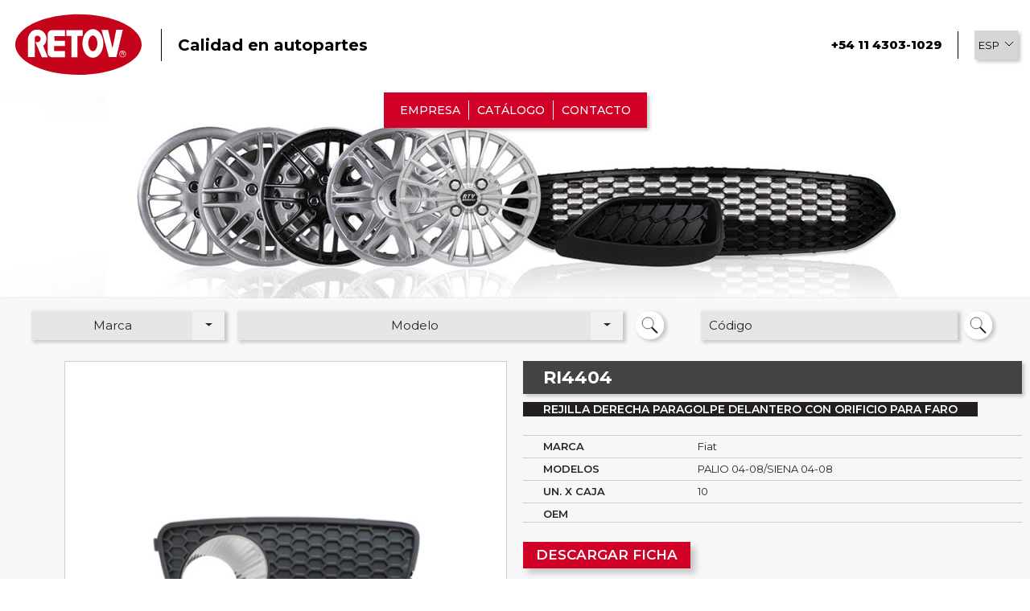

--- FILE ---
content_type: text/html; charset=UTF-8
request_url: https://www.retov.com.ar/product/code/RI4404/183
body_size: 6077
content:
<!DOCTYPE html>
<html lang="es">
	<head>
		<base href="https://www.retov.com.ar/"></base>
		<meta charset='utf-8' />
		<meta content='IE=edge,chrome=1' http-equiv='X-UA-Compatible' />
		<title>Retov</title>
		
		<meta content="" name="description" />
		<meta content="" name="author" />
		
        <meta property="og:title" content="" />
        <meta property="og:site_name" content=""/>
        <meta property="og:description" content="" />
        <meta property="og:image" content="" />
        
		<meta name="distribution" content="global" />
		<meta name="language" content="es" />

		<link rel="shortcut icon" href="images/favicon.ico" type="image/x-icon">
		<link rel="icon" href="images/favicon.ico" type="image/x-icon">

		<meta content='width=device-width, initial-scale=1.0, maximum-scale=1.0, user-scalable=0' name='viewport' />
		<link rel="stylesheet" href="bootstrap/css/bootstrap.min.css">
		<link rel="stylesheet" href="css/estilos.css?v=4.4" type="text/css" media="all" charset="utf-8" />
		<!-- Global site tag (gtag.js) - Google Analytics -->
<script async src="https://www.googletagmanager.com/gtag/js?id=G-3X08JQN470"></script>
<script>
  window.dataLayer = window.dataLayer || [];
  function gtag(){dataLayer.push(arguments);}
  gtag('js', new Date());

  gtag('config', 'G-3X08JQN470');
</script>	</head>
	<body>
				<div id="site">
			<header id="header">
				<div class="inner d-flex flex-wrap">
					<div class="col-6 col-md-7">
						<a href="home" class="d-flex flex-wrap align-items-center boxLogo">
							<div class="logo"><img src="images/retov-nav.svg" width="100%" /></div>
							<div class="typem bold calidad d-none d-lg-flex">Calidad en autopartes</div>
						</a>
					</div>
					<div class="col-6 col-md-5">
						<div class="d-flex flex-wrap align-items-center boxOthers h-100 justify-content-end">
							<div class="phone typem extraBold"><a  target="_blank">+54 11 4303-1029</a></div>
							<div class="">
								<div class="dropdown">
								  <a class="dropdown-toggle idiomas typem" href="#" role="button" id="dropdownMenuLink" data-toggle="dropdown" aria-haspopup="true" aria-expanded="false" data-offset="0, 10">
								    <span class="text-uppercase">esp</span>
								  </a>

								  <div class="dropdown-menu dropdown-menu-right rounded-0" aria-labelledby="dropdownMenuLink">
								    <a class="dropdown-item pointer changeLangMenu" data-ses="1e796ca7691d197ea3e1725699791636" data-id="esp">Español</a>
								    <a class="dropdown-item pointer changeLangMenu" data-ses="1e796ca7691d197ea3e1725699791636" data-id="eng">Inglés</a>
								    <a class="dropdown-item pointer changeLangMenu" data-ses="1e796ca7691d197ea3e1725699791636" data-id="fra">Francés</a>
								    <a class="dropdown-item pointer changeLangMenu" data-ses="1e796ca7691d197ea3e1725699791636" data-id="por">Portugués</a>
								  </div>
								</div>								
							</div>
							<div id="hamb">
								<div class="dropdown btnMobMenu">
								  <a class="dropdown-toggle hamb" href="#" role="button" id="dropdownMenu" data-toggle="dropdown" aria-haspopup="true" aria-expanded="false" data-offset="0, 10"></a>
								  <div class="dropdown-menu dropdown-menu-right rounded-0" aria-labelledby="dropdownMenu">
								    <a class="dropdown-item" href="empresa">EMPRESA</a>
								    <a class="dropdown-item" href="catalogo">CATÁLOGO</a>
								    <a class="dropdown-item" href="contacto">CONTACTO</a>
								  </div>
								</div>
							</div>
						</div>
					</div>
				</div>
				<div id="menu" class="text-center">
					<nav class="menu typem medium">
					    <ul>
					        <li><a href="empresa">EMPRESA</a></li><!--
					     --><li><a href="catalogo">CATÁLOGO</a></li><!--
					     --><li><a href="contacto">CONTACTO</a></li>
					    </ul>
					</nav>
				</div>
			</header>			
			<div id="content">
				<div id="catalogo">
					<div id="slideCatalog">
						<div class="slideBox boxToFill">
							<img src="images/catalogo.jpg" width="100%" class="fill" />	
						</div>						
					</div>
				</div>				
				<div id="mainContent" class="alone">
					<div id="searchBox" class="alone">
						<div class="d-flex flex-wrap justify-content-around py-3 px-3">
							<div class="col-12 col-md-8 d-flex flex-wrap justify-content-center">
								<div class="px-2 col-12 col-lg-auto">
									<div class="btn-group selectores typem col-12 px-0 mb-2 mb-lg-0">
									    <button type="button" data-id="dropdownMarca" data-selected="" class="btn rounded-0 hitButton typem brandSelected">Marca</button>
									    <button type="button" class="btn rounded-0 dropdown-toggle dropdown-toggle-split" id="dropdownMarca" data-toggle="dropdown" aria-haspopup="true" aria-expanded="false" data-reference="parent"></button>
									    <div class="dropdown-menu rounded-0" aria-labelledby="dropdownMarca">
									    										    	<span class="dropdown-item pointer brands" data-id="1" data-title="Audi">Audi</span>
									    										    	<span class="dropdown-item pointer brands" data-id="2" data-title="Chevrolet">Chevrolet</span>
									    										    	<span class="dropdown-item pointer brands" data-id="3" data-title="Citroën">Citroën</span>
									    										    	<span class="dropdown-item pointer brands" data-id="5" data-title="Fiat">Fiat</span>
									    										    	<span class="dropdown-item pointer brands" data-id="6" data-title="Ford">Ford</span>
									    										    	<span class="dropdown-item pointer brands" data-id="7" data-title="Honda">Honda</span>
									    										    	<span class="dropdown-item pointer brands" data-id="8" data-title="Jeep">Jeep</span>
									    										    	<span class="dropdown-item pointer brands" data-id="9" data-title="Mercedes Benz">Mercedes Benz</span>
									    										    	<span class="dropdown-item pointer brands" data-id="4" data-title="Peugeot">Peugeot</span>
									    										    	<span class="dropdown-item pointer brands" data-id="11" data-title="Renault">Renault</span>
									    										    	<span class="dropdown-item pointer brands" data-id="10" data-title="Seat">Seat</span>
									    										    	<span class="dropdown-item pointer brands" data-id="12" data-title="Susuki">Susuki</span>
									    										    	<span class="dropdown-item pointer brands" data-id="13" data-title="Toyota">Toyota</span>
									    										    	<span class="dropdown-item pointer brands" data-id="14" data-title="Universal">Universal</span>
									    										    	<span class="dropdown-item pointer brands" data-id="15" data-title="Volkswagen">Volkswagen</span>
									    										    </div>
									</div>								
								</div>
								<div class="px-2  col-12 col-lg-auto flex-grow-1">
									<div class="btn-group selectores typem col-12 px-0 mb-2 mb-lg-0">
									    <button type="button" data-id="dropdownModelo" data-selected="All" class="btn rounded-0 hitButton typem modelSelected">Modelo</button>
									    <button type="button" class="btn rounded-0 dropdown-toggle dropdown-toggle-split dropdown-modelos" id="dropdownModelo" data-toggle="dropdown" aria-haspopup="true" aria-expanded="false" data-reference="parent"></button>
									    <div class="dropdown-menu rounded-0" aria-labelledby="dropdownModelo" id="dropdownModelos">
									    	<span class="dropdown-item pointer models" data-id="0" data-title="All">Todos</span>
									    </div>
									</div>								
								</div>
								<div class="px-2 ">
																		<div class="btn-group selectores search rounded-pill">
										<button type="button" data-id="buscar" class="btn rounded-pill hitButton hitBuscar"><img src="images/lupa.svg" width="100%" /></button>
									</div>
																	</div>
							</div>
							<div class="col-12 col-md-4 d-flex flex-wrap justify-content-around">
								<form class="px-2 d-flex flex-wrap justify-content-around col-12" name="inp_form_code" id="inp_form_code" action="catalogo" method="POST">
									<div class="autocomplete flex-fill">
										<div class="btn-group selectores amplio typem h-100">
										    <input type="text" name="inp_codigo" id="inp_producto" class="auto rounded-0 typem" autocomplete="off" placeholder="Código" required/>
										</div>								
									</div>
									<div class="px-2  pl-2 pl-md-2">
										<div class="btn-group selectores search rounded-pill">
										    <button type="submit" class="btn rounded-pill hitBuscarCode"><img src="images/lupa.svg" width="100%" /></button>
										</div>
									</div>
								</form>
							</div>
						</div>
						<!--<div>Por favor seleccione una marca.</div>-->
						<form name="inp_form" id="search_form" action="catalogo" method="POST">
							<input type="hidden" name="hid_mod" class="hid_mod">
							<input type="hidden" name="hid_brand" class="hid_brand">
						</form>		
					</div>
					<div id="detalle" class="d-flex no-gutters flex-wrap">
						<div class="bloques foto col-12 col-md-6 order-2 order-md-1 pl-0 pl-md-5 d-flex justify-content-center justify-content-md-end">
							<img src="fotos/1624991244.jpg" width="100%" />
						</div>
						<div class="bloques col-12 col-md-6 order-1 order-md-2">
							<div class="code typem bold py-1">RI4404</div>
							<h1 class="typem semiBold">REJILLA DERECHA PARAGOLPE DELANTERO CON ORIFICIO PARA FARO </h1>
							
							<div class="notAtable">
																<div class="item d-flex no-gutters flex-wrap typem pt-1">
									<div class="col-12 col-md-4 typem semiBold desc text-uppercase">Marca</div>
									<div class="col-12 col-md-8 cont">
										<p>Fiat</p>	
									</div>
								</div>
																<div class="item d-flex no-gutters flex-wrap typem pt-1">
									<div class="col-12 col-md-4 typem semiBold desc text-uppercase">Modelos</div>
																		<div class="col-12 col-md-8 cont">
										<p>PALIO 04-08/SIENA 04-08</p>	
									</div>
																	</div>
																<div class="item d-flex no-gutters flex-wrap typem pt-1">
									<div class="col-12 col-md-4 typem semiBold desc text-uppercase">UN. X CAJA</div>
									<div class="col-12 col-md-8 cont">
										<p>10</p>	
									</div>
								</div>
																								<div class="item d-flex no-gutters flex-wrap typem pt-1">
									<div class="col-12 col-md-4 typem semiBold desc text-uppercase">OEM</div>
									<div class="col-12 col-md-8 cont">
										<p> </p>	
									</div>
								</div>
																							</div>
							
							<button data-toggle="modal" data-target="#downloadFicha" class="ficha typem semiBold px-3 py-2 mt-4 btnDownload notPrint">DESCARGAR FICHA</button>
						</div>
					</div>
										<div id="listado" class="">
						<div class="mainTitle typem semiBold grey">Productos Relacionados</div>
						<div class="boxProds d-flex flex-wrap align-content-stretch no-gutters mt-4">
														<a href="product/code/PI4591/157" class="prods col-12 col-sm-6 col-lg-4 col-xl-3">
								<img class="lazy" data-src="fotos/PI4591.jpg" width="100%">
								<h3 class="typem semiBold">PI4591</h3>
								<div class="desc typem">
									<p>PARRILLA PRIMER CON VIRA CROMADA</p>
								</div>
							</a>
														<a href="product/code/TI4340/222" class="prods col-12 col-sm-6 col-lg-4 col-xl-3">
								<img class="lazy" data-src="fotos/TI4340.jpg" width="100%">
								<h3 class="typem semiBold">TI4340</h3>
								<div class="desc typem">
									<p>TAZA 14''</p>
								</div>
							</a>
														<a href="product/code/TI0687/216" class="prods col-12 col-sm-6 col-lg-4 col-xl-3">
								<img class="lazy" data-src="fotos/TI0687.jpg" width="100%">
								<h3 class="typem semiBold">TI0687</h3>
								<div class="desc typem">
									<p>TAZA 13''</p>
								</div>
							</a>
														<a href="product/code/RI4439/188" class="prods col-12 col-sm-6 col-lg-4 col-xl-3">
								<img class="lazy" data-src="fotos/RI4439.jpg" width="100%">
								<h3 class="typem semiBold">RI4439</h3>
								<div class="desc typem">
									<p>REJILLA IZQUIERA PARAGOLPE DELANTERO SIN ORIFICIO PARA FARO</p>
								</div>
							</a>
														<a href="product/code/RI4409/187" class="prods col-12 col-sm-6 col-lg-4 col-xl-3">
								<img class="lazy" data-src="fotos/RI4409.jpg" width="100%">
								<h3 class="typem semiBold">RI4409</h3>
								<div class="desc typem">
									<p>REJA CON MOLDURA CROMADA Y STAMPING</p>
								</div>
							</a>
														<a href="product/code/TI0654/213" class="prods col-12 col-sm-6 col-lg-4 col-xl-3">
								<img class="lazy" data-src="fotos/TI0654.jpg" width="100%">
								<h3 class="typem semiBold">TI0654</h3>
								<div class="desc typem">
									<p>TAZA 13''</p>
								</div>
							</a>
														<a href="product/code/TI0605/209" class="prods col-12 col-sm-6 col-lg-4 col-xl-3">
								<img class="lazy" data-src="fotos/TI0605.jpg" width="100%">
								<h3 class="typem semiBold">TI0605</h3>
								<div class="desc typem">
									<p>TAZA 13''</p>
								</div>
							</a>
														<a href="product/code/PI2287N/165" class="prods col-12 col-sm-6 col-lg-4 col-xl-3">
								<img class="lazy" data-src="fotos/PI2287N.jpg" width="100%">
								<h3 class="typem semiBold">PI2287N</h3>
								<div class="desc typem">
									<p>PARRILLA COMPLETA CON PRIMER </p>
								</div>
							</a>
														<a href="product/code/PI4158/170" class="prods col-12 col-sm-6 col-lg-4 col-xl-3">
								<img class="lazy" data-src="images/blank.jpg" width="100%">
								<h3 class="typem semiBold">PI4158</h3>
								<div class="desc typem">
									<p>CENTRO DE PARRILLA GRIS</p>
								</div>
							</a>
														<a href="product/code/TI4084/218" class="prods col-12 col-sm-6 col-lg-4 col-xl-3">
								<img class="lazy" data-src="fotos/TI4084.jpg" width="100%">
								<h3 class="typem semiBold">TI4084</h3>
								<div class="desc typem">
									<p>TAZA 14''</p>
								</div>
							</a>
														<a href="product/code/PI4159N/172" class="prods col-12 col-sm-6 col-lg-4 col-xl-3">
								<img class="lazy" data-src="images/blank.jpg" width="100%">
								<h3 class="typem semiBold">PI4159N</h3>
								<div class="desc typem">
									<p>MARCO DE PARRILLA NEGRO</p>
								</div>
							</a>
														<a href="product/code/TU4342/234" class="prods col-12 col-sm-6 col-lg-4 col-xl-3">
								<img class="lazy" data-src="fotos/TU4342.jpg" width="100%">
								<h3 class="typem semiBold">TU4342</h3>
								<div class="desc typem">
									<p>TAZA 14''</p>
								</div>
							</a>
													</div>
						<div class="text-center">
							<a href="catalogo" class="verMas typem medium py-2 px-5">VER TODO</a>
						</div>												
					</div>
									</div>
				<div class="descarga">
					<div class="inner d-flex">
						<div class="flex-grow-1 texto">
							<p class="typem semiBold">DESCARGA EL</p>
							<p class="typem black">CATÁLOGO</p>
						</div>
						<div class="align-self-center"><a class="icon pointer brandCatalog"><img src="images/descargar.png" width="100%" /></a></div>
					</div>
				</div>			
			</div>
			<div class="legales">
  <p class="text-center">Las marcas utilizadas en esta página web, son propiedad de los fabricantes de los vehículos a que se refieren. El uso de las mismas, así como de los números originales incluidos, se utilizan únicamente para ayudar a identificar al modelo del vehículo sobre el que las piezas deben ser montadas.</p>
</div>
<footer id="footer">
	<div class="inner">
		<div class="row no-gutters align-items-center">
			<div class="col-12 col-lg-2 d-flex justify-content-center justify-content-lg-start mb-4 mb-lg-0">
				<div class="retov"><img src="images/retov.svg" width="100%" /></div>
			</div>
			<div class="col-12 col-lg-8 mb-4 mb-lg-0">
				<div class="d-flex flex-wrap justify-content-center info">
					<div class="newsBox">
						<div class="footerNews d-flex align-items-center">
              <form class="footer_news" name="footer_news" id="footer_news" method="post" action="" novalidate>
							 <input class="inputs typem textColorWhite email inpFooterNews" type="email" name="inp_mail_news" placeholder="Suscripción al Newsletter" autocomplete="off">
							 <input type="button" name="" value="enviar" class="inputs enviar textColorWhite typem extraBold sendFooterNews">
						  </form>
            </div>
					</div>
					<div class="tel">
						<a class="typem black textColorWhite"  target="_blank">+54 11 4303-1029</a>
					</div>					
				</div>				
			</div>
			<!--<div class="col-12 col-lg-2 d-flex justify-content-center justify-content-lg-start">
				<div class="salto float-right"><a href="https://www.estudiosalto.com.ar" target="_blank"><img src="images/salto.svg" width="100%" /></a></div>
			</div>-->
		</div>
	</div>
</footer>
<div class="byUniplace ">Powered by <a href="https://www.uniplace.com.ar" target="_blank">Uniplace</a></div>
<div class="modal" id="resContacto" role="dialog" tabindex="-1">
  <div class="modal-dialog modal-dialog-centered rounded-0">
    <div class="modal-content rounded-0">
      <div class="modal-header">
        <button type="button" class="close" data-dismiss="modal" aria-label="Close">
          <span aria-hidden="true">&times;</span>
        </button>
      </div>
      <div class="modal-body pb-5">
        <p class="typem extraBold text-center tit">Muchas gracias!</p>
        <p class="typem regular text-center">Pronto estaremos en contacto</p>
      </div>
    </div>
  </div>
</div>
<div class="modal fade" id="downloadCatalogo" tabindex="-1" aria-hidden="true">
  <div class="modal-dialog rounded-0">
    <div class="modal-content rounded-0">
      <div class="modal-body">
      	<button type="button" class="close" data-dismiss="modal" aria-label="Close">
          <span aria-hidden="true">&times;</span>
        </button>
        <form name="registroFicha" class="pt-3 typem" id="registroFichaCat" method="POST">
          <div class="form-group">
            <label for="inp_name" class="col-form-label">Nombre:</label>
            <input type="text" class="form-control rounded-0" name="inp_name" id="inp_nameCat">
          </div>
          <div class="form-group">
            <label for="inp_emp" class="col-form-label">Empresa:</label>
            <input type="text" class="form-control rounded-0" name="inp_emp" id="inp_empCat">
          </div>
          <div class="form-group">
            <label for="inp_mail" class="col-form-label">E-mail:</label>
            <input type="email" class="form-control rounded-0" name="inp_mail" id="inp_mailCat">
          </div>			          
        </form>
        <div id="res_modal">Por favor complete el formulario</div>
        <div class="text-right pb-2 mt-1">
        	<button type="button" class="btnDescargaCatalogo typem semiBold px-3 py-2 text-uppercase">Confirmar</button>
        </div>			        
      </div>
    </div>
  </div>
</div>			<div class="modal fade" id="downloadFicha" tabindex="-1" aria-labelledby="exampleModalLabel" aria-hidden="true">
			  <div class="modal-dialog rounded-0">
			    <div class="modal-content rounded-0">
			      <div class="modal-body">
			      	<button type="button" class="close" data-dismiss="modal" aria-label="Close">
			          <span aria-hidden="true">&times;</span>
			        </button>
			        <form name="registroFicha" class="pt-3 typem" id="registroFicha" method="POST">
			          <div class="form-group">
			            <label for="inp_name" class="col-form-label">Nombre:</label>
			            <input type="text" class="form-control rounded-0" name="inp_name" id="inp_name">
			          </div>
			          <div class="form-group">
			            <label for="inp_emp" class="col-form-label">Empresa:</label>
			            <input type="text" class="form-control rounded-0" name="inp_emp" id="inp_emp">
			          </div>
			          <div class="form-group">
			            <label for="inp_mail" class="col-form-label">E-mail:</label>
			            <input type="email" class="form-control rounded-0" name="inp_mail" id="inp_mail">
			          </div>			          
			        </form>
			        <div id="res_modal">Por favor complete el formulario</div>
			        <div class="text-right pb-2 mt-1">
			        	<button type="button" class="btnDescarga typem semiBold px-3 py-2 text-uppercase">Confirmar</button>
			        </div>			        
			      </div>
			    </div>
			  </div>
			</div>
			<!-- Modal -->
			<div class="modal fade" id="empModal" role="dialog">
				<div class="modal-dialog modal-xl rounded-0">
					<!-- Modal content-->
					<div class="modal-content rounded-0">
						<div class="modal-header">
							<button type="button" class="close" data-dismiss="modal">&times;</button>
						</div>
						<div class="modal-body" id="empModalPrint">
							<div id="detalleHidden" class="d-flex no-gutters flex-wrap">
								<div class="printHead pt-3 pb-3">
									<img src="images/retov_pdf.jpg" width="100%" />
								</div>
								<div class="bloques foto col-12 col-md-6 order-2 order-md-1 pl-0 pl-md-5 d-flex justify-content-center justify-content-md-end">
									<img src="fotos/1624991244.jpg" width="100%" />
								</div>
								<div class="bloques col-12 col-md-6 order-1 order-md-2">
									<div class="code typem bold py-1">RI4404</div>
									<h1 class="typem semiBold">REJILLA DERECHA PARAGOLPE DELANTERO CON ORIFICIO PARA FARO </h1>
									
									<div class="notAtable">
																				<div class="item d-flex no-gutters flex-wrap typem pt-1">
											<div class="col-12 col-md-4 typem semiBold desc text-uppercase">Marca</div>
											<div class="col-12 col-md-8 cont">
												<p>Fiat</p>	
											</div>
										</div>
																				<div class="item d-flex no-gutters flex-wrap typem pt-1">
											<div class="col-12 col-md-4 typem semiBold desc text-uppercase">Modelos</div>
																						<div class="col-12 col-md-8 cont">
												<p>PALIO 04-08/SIENA 04-08</p>	
											</div>
																					</div>
																				<div class="item d-flex no-gutters flex-wrap typem pt-1">
											<div class="col-12 col-md-4 typem semiBold desc text-uppercase">UN. X CAJA</div>
											<div class="col-12 col-md-8 cont">
												<p>10</p>	
											</div>
										</div>
																														<div class="item d-flex no-gutters flex-wrap typem pt-1">
											<div class="col-12 col-md-4 typem semiBold desc text-uppercase">OEM</div>
											<div class="col-12 col-md-8 cont">
												<p> </p>	
											</div>
										</div>
																													</div>
								</div>
							</div>
						</div>
					</div>
				</div>
			</div>			
		</div>
		<script src="js/jq-popper.js"></script>
		<script src="bootstrap/js/bootstrap.min.js"></script>
		<script src="js/all.js"></script>
		<script src="js/imagesloaded.pkgd.min.js"></script>
		<script src="js/jquery-imagefill.js"></script>
		<script src="js/bootstrap3-typeahead.min.js"></script>
		<script src="js/loadingoverlay.min.js"></script>
		<script src="js/lazy.js"></script>
		<script src="js/html2pdf.bundle.min.js"></script>
		<script type="text/javascript">
				
		$(document).ready(function() {
			//var element = document.getElementById('detalle');
			//html2pdf(element);
			function IsEmail(email) {
			  var regex = /^([a-zA-Z0-9_\.\-\+])+\@(([a-zA-Z0-9\-])+\.)+([a-zA-Z0-9]{2,4})+$/;
			  return regex.test(email);
			}
			$(".btnDescarga").click(function(event) {
				var nombre = $("#inp_name").val();
				var brand = $("#inp_emp").val();
				var email = $("#inp_mail").val();
				
				if(nombre != '' && brand != '' && IsEmail(email) == true){
					//$('#downloadFicha').modal('hide');
					//localStorage.setItem("Registrado", "true");
					$("#registroFicha").LoadingOverlay("show", {
					    background  : "rgba(0, 0, 0, 0)",
						imageColor : "#cccccc",
					    size                    : 30,
						minSize                 : 30,
						maxSize                 : 40
					});
					$.ajax({
						type: "POST",
						url: "put_registro.php",
						data: $("#registroFicha").serialize(),
						dataType: "json",
						success: function(data){
							if(data.res == 'ok'){
								localStorage.setItem("Registrado", "true");
								$("#registroFicha").LoadingOverlay("hide", true);
								document.getElementById("registroFicha").reset();
								$('#downloadFicha').modal('hide');
								$('#empModal').modal('show');								
								var element = document.getElementById('empModalPrint');
								var opt = {
								  filename: "RI4404.pdf"
								};
								html2pdf().set(opt).from(element).save();
								
							}else if(data.res == 'error'){
								//error
								$("#registroFicha").LoadingOverlay("hide", true);
							}
						}
					});
				}else{
					$("#res_modal").fadeIn('slow').delay(3000).fadeOut('slow');
				}
				
			});
			$('#downloadFicha').on('shown.bs.modal', function (event) {
				if(localStorage.Registrado){
					$('#empModal').modal('show');
					$('#downloadFicha').modal('toggle');
					var element = document.getElementById('empModalPrint');
					var opt = {
					  filename: "RI4404.pdf"
					};
					html2pdf().set(opt).from(element).save();
					//console.log('reg');
				}

			});
			$('#slideCatalog').imagesLoaded( function() {
				$('.boxToFill').imagefill({target:'.fill'});
			});
			$('.lazy').Lazy({
		        scrollDirection: 'vertical',
		        effect: 'fadeIn',
		        visibleOnly: true
		    });
			$(".hitButton").click(function(event) {
				//event.preventDefault();
				var elemento = $(this).attr('data-id');
				$("#dropdownMarca").trigger("click");
			});			
			$('#inp_producto').typeahead({
			  source: function(query, result)
			  {
			   $.ajax({
			    url:"fetch_code.php",
			    method:"POST",
			    data:{query:query},
			    dataType:"json",
			    success:function(data)
			    {
			     result($.map(data, function(item){
			      return item;
			     }));
			    }
			   })
			  }
			});
			$(".brands").click(function(event) {
				/* Act on the event */
				let _this = $(this);
				$(".brandSelected").html($(this).attr('data-title'));
				if($(".brandSelected").attr('data-selected') != $(this).attr('data-id')){
					$("#inp_producto").val();
					$("#searchBox").LoadingOverlay("show", {
					    background  : "rgba(255, 255, 255, 0.4)",
					    imageColor : "#c3c3c3",
					    size                    : 30,
						minSize                 : 30,
						maxSize                 : 40
					});
					$.ajax({
						type: "POST",
						url: "get_modelos.php",
						data: {brand: _this.attr('data-id')},
						dataType: "json",
						success: function(data){
							//console.log(data);
							if(data != null){
								$("#dropdownModelos").html('');
								$("#dropdownModelos").append('<span class="dropdown-item pointer models" data-id="0" data-title="Todos">TODOS</span>');
								$.map(data, function(item){
							    	$("#dropdownModelos").append('<span class="dropdown-item pointer models" data-id="'+item+'" data-title="'+item+'">'+item+'</span>');
							    })
							}else{
								$("#dropdownModelos").append('<span class="dropdown-item pointer models" data-id="0" data-title="Todos">Todos</span>');
							}
						}
					}).done(function() {
					  $("#searchBox").LoadingOverlay("hide", true);
					});
				}
				$(".brandSelected").attr('data-selected', $(this).attr('data-id'));

			});
			$("#dropdownModelos").on('click', '.models', function(event) {
				$(".modelSelected").html($(this).attr('data-title'));
				//console.log($(this).attr('data-title'));
				$(".modelSelected").attr('data-selected', $(this).attr('data-title'));
			});
			$(".brandSelected").click(function(e) {
				e.stopPropagation();
				$(this).next('.dropdown').find('[data-toggle=dropdown]').dropdown('toggle');
			});
			$(".modelSelected").click(function(e) {
				e.stopPropagation();
				$(".dropdown-modelos").dropdown('toggle');
			});
			$("#dropdownModelos").html();
			//$("#dropdownModelos").append('<span class="dropdown-item pointer models" data-id="" data-title="Ejemplo">Ejemplo</span>');
			$(".hitBuscar").click(function(event) {
				$(".hid_prod").val($('#inp_producto').val());
				$(".hid_brand").val($(".brandSelected").attr('data-selected'));
				$(".hid_mod").val($(".modelSelected").attr('data-selected'));
				if($(".hid_prod").val() != '' || $(".hid_brand").val() != ''){
					$("#search_form").submit();
				}				
			});
		});
		</script>
	</body>
</html>	

--- FILE ---
content_type: text/css
request_url: https://www.retov.com.ar/css/estilos.css?v=4.4
body_size: 4632
content:
@import url("https://fonts.googleapis.com/css2?family=Montserrat:ital,wght@0,300;0,400;0,500;0,600;0,700;0,800;0,900;1,300&family=Roboto:ital,wght@0,300;0,400;0,500;1,300&display=swap");@import url("../fancybox/jquery.fancybox3.min.css");a{outline:none;text-decoration:none;color:#000}a:hover{text-decoration:none;color:#000}::-webkit-scrollbar{width:5px}::-webkit-scrollbar-track{background:#f1f1f1}::-webkit-scrollbar-thumb{background:#888}::-webkit-scrollbar-thumb:hover{background:#555}.textColorPrimary,a.textColorPrimary{color:#d10027}.textColorSecondary,a.textColorSecondary{color:#006280}.textColorHover,a.textColorHover{color:#fff}.textColorWhite,a.textColorWhite{color:#fff}.textColorBlack,a.textColorBlack{color:#000}#topBar{background:#000;height:32px;text-align:center;font-size:12px;line-height:32px;color:#fff}#topBar a{color:#fff}#header{position:relative;background:#ffffff;min-height:115px;padding:15px 0;z-index:40}#header .inner{max-width:1300px;margin:auto}#header .logo img{width:165px}#header .boxLogo .calidad{font-size:20px;border-left:1px solid #000;padding:5px 20px;margin-left:20px}#header .phone{border-right:1px solid #000;padding:5px 20px;margin-right:20px}@media all and (max-width: 768px){#header .phone{display:none}}#header .phone a{color:#000;text-decoration:none;font-size:15px}#header .idiomas{background:#d6d6d7;font-size:13px;padding:10px 5px;-webkit-box-shadow:3px 3px 4px 0 rgba(128,128,128,0.45);box-shadow:3px 3px 4px 0 rgba(128,128,128,0.45)}#header .idiomas.dropdown-toggle::after{background:url("../images/arrow-lang.svg");background-size:12px 7px;background-repeat:no-repeat;width:12px;height:6px;border:0}#header #menu{position:absolute;top:115px;width:100%}@media all and (max-width: 768px){#header #menu{display:none}}#header #menu .menu,#header #menu ul,#header #menu li{margin:0;padding:0}#header #menu ul{display:inline-block;list-style:none;background:#d10027;padding:10px;-webkit-box-shadow:3px 3px 4px 0 rgba(128,128,128,0.45);box-shadow:3px 3px 4px 0 rgba(128,128,128,0.45)}#header #menu ul li{border-right:1px solid #fff}#header #menu ul li:last-child{border-right:0}#header #menu ul a{font-size:14px;color:#fff;padding:3px 10px}#header #menu li{display:inline-block}#header #hamb{padding-top:4px;padding-left:20px;padding-right:10px}@media all and (min-width: 768px){#header #hamb{display:none}}#header #hamb .hamb{display:block;width:41px;height:34px;background-image:url("../images/hamb.svg");background-repeat:no-repeat;background-position:top left;background-size:41px 34px}#header #hamb .hamb.dropdown-toggle::after{display:none}#header #hamb .show .hamb{background-image:url("../images/hamb-close.svg")}#content{min-height:400px}.home #slideMain .info{position:relative;height:590px;z-index:30}.home #slideMain .info img{display:block;position:relative}.home #slideMain .text{position:absolute;top:0;width:100%;height:66%;padding:0 30px;-webkit-box-sizing:border-box;-moz-box-sizing:border-box;box-sizing:border-box}.home #slideMain .text .fix{max-width:700px;margin:auto}.home #slideMain .text h3{text-align:center;font-size:46px;margin-bottom:0}.home #slideMain .text h3::after{width:50px;height:2px;background:#fff;left:50%;display:block;margin-left:-25px;content:"";position:relative;margin-top:10px}@media all and (max-width: 768px){.home #slideMain .text h3{font-size:30px}}.home #slideMain .text h4{font-size:18px;letter-spacing:0.025em;line-height:1.5em;margin-top:1em}@media all and (max-width: 768px){.home #slideMain .text h4{font-size:16px;line-height:1.5em}}.home #slideMain .slick-prev.slick-arrow,.home #slideMain .slick-arrow{font-size:0;line-height:0;position:absolute;top:20%;right:20px;display:block;width:20px;height:17px;padding:0;-webkit-transform:translate(0, -50%);-ms-transform:translate(0, -50%);transform:translate(0, -50%);cursor:pointer;color:transparent;border:none;outline:none;background:transparent;z-index:80;background-image:url("../images/slick-arrow.svg");background-position:center center;background-repeat:no-repeat;background-size:20px 17px}.home #slideMain .slick-next{background-image:url("../images/slick-arrow.svg");background-position:center center;background-repeat:no-repeat;transform:rotate(180deg);transform-origin:20px 10px;right:40px;top:60%}.home #slideMain .slick-dots{position:absolute;top:20%;height:40%;right:20px;width:20px;list-style:none;text-align:center;display:flex;align-content:center;flex-wrap:wrap !important;margin:0;padding:0}.home #slideMain .slick-dots li{display:flex;align-self:center;width:13px;height:13px;padding:0;margin:5px 0;cursor:pointer;background:rgba(255,255,255,0.4);-webkit-border-radius:20px 20px 20px 20px;border-radius:20px 20px 20px 20px}.home #slideMain .slick-dots li.slick-active{background:#d10027}.home #slideMain .slick-dots li:hover{background:#d10027}.home #slideMain .slick-dots li button{font-size:0;line-height:0;display:block;width:13px;height:13px;padding:0px;cursor:pointer;color:transparent;border:0;outline:none;background:transparent}#mainContent{max-width:1300px;margin:auto;position:relative;margin-top:-200px;z-index:50;-webkit-box-shadow:3px 3px 4px 2px rgba(128,128,128,0.4);box-shadow:3px 3px 4px 2px rgba(128,128,128,0.4)}#mainContent.alone{margin-top:0px}#mainContent.notShadow{-webkit-box-shadow:none;box-shadow:none}#mainContent.poligons{margin-top:-100px;background-image:url("../images/panal_contacto.jpg");background-repeat:no-repeat;background-size:cover;background-position:center;-webkit-box-shadow:none;box-shadow:none}#mainContent #searchBox{background:rgba(255,255,255,0.7)}@media all and (max-width: 768px){#mainContent #searchBox{background:#fff}}#mainContent #searchBox.alone{background:rgba(246,246,246,0.7)}@media all and (max-width: 768px){#mainContent #searchBox.alone{background:rgba(246,246,246,0.7)}}#mainContent #searchBox .autocomplete .dropdown-menu{border-radius:0}#mainContent #searchBox .btnFind{-webkit-box-shadow:3px 2px 4px 1px rgba(128,128,128,0.4);box-shadow:3px 2px 4px 1px rgba(128,128,128,0.4);padding:5px;background:#e6e6e6 !important;border:0;font-size:15px}#mainContent #searchBox .btnFind img{max-width:20px;vertical-align:bottom}#mainContent #searchBox .selectores{-webkit-box-shadow:3px 2px 4px 1px rgba(128,128,128,0.4);box-shadow:3px 2px 4px 1px rgba(128,128,128,0.4);min-width:240px}#mainContent #searchBox .selectores.search{min-width:30px;width:35px;height:35px}#mainContent #searchBox .selectores.search .btn{padding:5px;background:#fff !important}#mainContent #searchBox .selectores.search .btn img{vertical-align:top}#mainContent #searchBox .selectores.amplio{max-width:800px;width:100%}#mainContent #searchBox .selectores .btn,#mainContent #searchBox .selectores .auto{background:#e6e6e6;font-size:15px}#mainContent #searchBox .selectores .btn.dropdown-toggle,#mainContent #searchBox .selectores .auto.dropdown-toggle{background:#f1f1f1;max-width:40px}#mainContent #searchBox .selectores .btn:focus,#mainContent #searchBox .selectores .auto:focus{outline:none !important;box-shadow:none !important}#mainContent #searchBox .selectores .auto{display:inline-block;border:0;color:#212529;width:100%;padding:0 10px}#mainContent #searchBox .selectores .auto::-webkit-input-placeholder{color:#212529;opacity:1}#mainContent #searchBox .selectores .auto::-moz-placeholder{color:#212529;opacity:1}#mainContent #searchBox .selectores .auto:-ms-input-placeholder{color:#212529;opacity:1}#mainContent #searchBox .selectores .auto:-moz-placeholder{color:#212529;opacity:1}#mainContent #searchBox .selectores .dropdown-menu{max-width:100vw;max-height:90vh;overflow-y:auto;overflow-x:auto}#mainContent #searchBox .selectores .dropdown-menu .dropdown-item{white-space:normal}#mainContent .greyBox{max-width:1040px;margin:auto;background:#ededed;-webkit-box-shadow:4px 4px 5px 0 rgba(128,128,128,0.6);box-shadow:4px 4px 5px 0 rgba(128,128,128,0.6)}#mainContent .greyBox p{text-align:center;margin:auto;max-width:80%;font-size:15px;line-height:1.2em;margin-bottom:.75rem}#mainContent .redBox{border-top:1px solid #d10027;color:#d10027;max-width:80%;margin:auto;margin-top:20px;margin-bottom:30px;padding:30px;padding-top:30px;text-align:center}@media all and (max-width: 768px){#mainContent .redBox{max-width:90%}}#mainContent .redBox .title{font-size:40px;margin-bottom:1em}#mainContent .redBox p{font-size:24px}#mainContent .imgBox{margin:0}#mainContent .imgBox .menos{padding:3px !important}#mainContent .boxInnovacion{padding:3px !important}#mainContent .boxInnovacion .texto{position:relative;width:50%}@media all and (max-width: 768px){#mainContent .boxInnovacion .texto{width:100%}}#mainContent .boxInnovacion .texto h3{color:#fff;font-size:45px;padding-left:20%;padding-right:15%;line-height:1em}@media all and (max-width: 768px){#mainContent .boxInnovacion .texto h3{padding:1.5rem !important}}#listado{background:#f7f7f7;padding-top:20px}#listado .mainTitle{font-size:22px;padding:5px 10px;background:#d10027;color:#fff;-webkit-box-shadow:4px 4px 5px 0 rgba(128,128,128,0.6);box-shadow:4px 4px 5px 0 rgba(128,128,128,0.6);text-align:center;margin:0 20px}#listado .mainTitle.grey{background:#424343}#listado.sombra{-webkit-box-shadow:0 -2px 6px 0 rgba(128,128,128,0.4);box-shadow:0 -2px 6px 0 rgba(128,128,128,0.4)}#listado .boxProds .prods{padding:0 17px;padding-bottom:35px}#listado .boxProds .prods:hover img{-webkit-box-shadow:0 0 5px 0 rgba(120,120,120,0.3);box-shadow:0 0 5px 0 rgba(120,120,120,0.3)}#listado .boxProds .prods img{display:block;border:1px solid #cececf;margin-bottom:6px}#listado .boxProds .prods h3{background:#282425;font-size:14px;color:#fff;padding:0 10px;margin-bottom:0}#listado .boxProds .prods .desc{margin:10px;letter-spacing:0.075em;font-size:13px;overflow:hidden;text-overflow:ellipsis;display:-webkit-box;-webkit-box-orient:vertical;-webkit-line-clamp:2;line-height:1.5em;max-height:3em}#listado .boxProds .prods .desc p{margin-bottom:0}#listado .verMas{background:#d10027;color:#fff;font-size:20px;position:relative;bottom:-0.75em}.descarga{margin-top:50px;background-image:url("../images/bgn_descarga.jpg");background-repeat:no-repeat;background-size:cover;background-position:center;padding:35px 10px}.descarga .inner{max-width:1300px;margin:auto}.descarga .texto{color:#fff}.descarga .texto p{line-height:1em;font-size:56px;margin:0}@media all and (max-width: 768px){.descarga .texto p{font-size:38px}}.descarga .texto p:first-child{font-size:20px;line-height:1.5em;margin-bottom:.2em}.descarga .icon{display:block;width:54px}#banner{background:#fff;position:relative;margin-top:-60px;z-index:40;min-height:100px}@media all and (max-width: 1350px){#banner .first{display:none}}@media all and (max-width: 980px){#banner .third{display:none}}#banner .cont{position:relative}#banner .cont img{position:relative;z-index:1}#banner .cont .over{position:absolute;display:block;top:0;height:100%;width:100%;z-index:2;color:#fff;padding-top:20%;padding-left:50%;padding-right:40px;-webkit-box-sizing:border-box;-moz-box-sizing:border-box;box-sizing:border-box}#banner .cont .over.fra{padding-left:10%}@media all and (max-width: 1580px){#banner .cont .over{padding-top:15%;padding-left:45%}}@media all and (max-width: 1080px){#banner .cont .over{padding-top:15%;padding-left:35%}}@media all and (max-width: 980px){#banner .cont .over{padding-left:20%}}#banner .cont .over h3{font-size:56px;line-height:1.1em;margin-bottom:20px}@media all and (max-width: 1580px){#banner .cont .over h3{font-size:49px}}@media all and (max-width: 1080px){#banner .cont .over h3{font-size:35px}}#banner .cont .over h3::after{width:30%;height:2px;background:#fff;left:0;display:block;content:"";position:relative;margin-top:20px}#banner .cont .over p{font-size:15px;line-height:1.2em;margin-bottom:1em}#panal{background:url("../images/panal.jpg") no-repeat center center;padding:80px 40px}#panal .deco{background:#efefef;border:1px solid #d10027;max-width:1300px;margin:auto;padding:30px 20px;-webkit-box-sizing:border-box;-moz-box-sizing:border-box;box-sizing:border-box}#panal .deco .box{border-right:1px solid #d10027;color:#d10027}@media all and (max-width: 768px){#panal .deco .box{border-right:0;margin-bottom:30px}}#panal .deco .box:last-child{border-right:0}@media all and (max-width: 992px){#panal .deco .box.main{border-right:0;border-bottom:1px solid #d10027;padding-bottom:20px;margin-bottom:30px;text-align:center}}#panal .deco .box h5{font-size:27px;letter-spacing:0.025em;line-height:1.2em;text-transform:uppercase}@media all and (max-width: 768px){#panal .deco .box h5{font-size:24px}}#panal .deco .box .num{font-size:89px;line-height:1em;margin-bottom:5px}@media all and (max-width: 768px){#panal .deco .box .num{font-size:50px}}#panal .deco .box .rotulo{font-size:18px}#catalogo #slideCatalog .slideBox{height:256px}#detalle,#detalleHidden{background:#f7f7f7}#detalle .printHead,#detalleHidden .printHead{width:100%;display:block;background:#fff}#detalle .printHead img,#detalleHidden .printHead img{max-width:400px}#detalle .bloques,#detalleHidden .bloques{padding:10px}@media all and (max-width: 768px){#detalle .bloques,#detalleHidden .bloques{padding:17px !important}}#detalle .bloques.foto img,#detalleHidden .bloques.foto img{max-width:550px;border:1px solid #cececf}#detalle .code,#detalleHidden .code{font-size:22px;padding:0 25px;color:#fff;background:#424343;-webkit-box-shadow:3px 3px 4px 0 rgba(128,128,128,0.4);box-shadow:3px 3px 4px 0 rgba(128,128,128,0.4)}@media all and (max-width: 768px){#detalle .code,#detalleHidden .code{padding:0 10px}}#detalle h1,#detalleHidden h1{display:inline-block;background:#231f20;color:#fff;font-size:14px;line-height:1em;margin:0;margin-top:10px;padding:2px 25px}@media all and (max-width: 768px){#detalle h1,#detalleHidden h1{padding:2px 10px}}#detalle .notAtable,#detalleHidden .notAtable{margin-top:20px}#detalle .notAtable .item,#detalleHidden .notAtable .item{border-bottom:1px solid #cececf;font-size:13px}#detalle .notAtable .item:first-child,#detalleHidden .notAtable .item:first-child{border-top:1px solid #cececf}#detalle .notAtable .item .desc,#detalleHidden .notAtable .item .desc{padding-left:25px}@media all and (max-width: 768px){#detalle .notAtable .item .desc,#detalleHidden .notAtable .item .desc{padding-left:10px}}#detalle .notAtable .item .cont,#detalleHidden .notAtable .item .cont{padding-left:10px}#detalle .notAtable .item .cont p,#detalleHidden .notAtable .item .cont p{margin-bottom:.25rem}#detalle .ficha,#detalleHidden .ficha{display:inline-block;background:#d10027;color:#fff;text-transform:uppercase;font-size:17px;line-height:1em;-webkit-box-shadow:6px 6px 7px 0 rgba(128,128,128,0.4);box-shadow:6px 6px 7px 0 rgba(128,128,128,0.4);border:0}.modal #res_modal{display:none}.modal label{color:#d10027}.modal input{border:1px solid #d10027}.modal input:focus{border-color:rgba(209,0,39,0.4);box-shadow:0 1px 1px rgba(0,0,0,0.075) inset,0 0 8px rgba(217,217,217,0.6);outline:0 none}.modal .btnDescarga,.modal .btnDescargaCatalogo{display:inline-block;background:#d10027;color:#fff;font-size:18px;line-height:1em;border:0;-webkit-appearance:none;-webkit-border-radius:0;border-radius:0}#slideEmpresa .slideBox{height:420px}#slideEmpresa .slideBox .info{position:relative;height:420px;z-index:30}#slideEmpresa .slideBox .info img{display:block;position:relative}#slideEmpresa .slideBox .text{position:absolute;top:0;width:100%;height:66%;padding:0 30px;-webkit-box-sizing:border-box;-moz-box-sizing:border-box;box-sizing:border-box}#slideEmpresa .slideBox .text .fix{max-width:700px;margin:auto}#slideEmpresa .slideBox .text h3{text-align:center;font-size:46px;margin-bottom:0}#slideContacto .slideBox{height:380px}#slideContacto .slideBox .info{position:relative;height:380px;z-index:30}#slideContacto .slideBox .info img{display:block;position:relative}#slideContacto .slideBox .text{position:absolute;top:0;width:100%;height:73%;padding:0 30px;-webkit-box-sizing:border-box;-moz-box-sizing:border-box;box-sizing:border-box}#slideContacto .slideBox .text .fix{max-width:700px;margin:auto}#slideContacto .slideBox .text h3{text-align:center;font-size:46px;margin-bottom:0;padding-top:30px}#contacto{max-width:900px;margin:auto;padding-top:35px;padding-bottom:60px;min-height:300px}#contacto .fs15{font-size:15px}#contacto .right{text-align:right}@media all and (max-width: 768px){#contacto .right{text-align:center}}#contacto .boxLeft{padding-left:60px;padding-right:60px}@media all and (max-width: 768px){#contacto .boxLeft{padding-left:0;padding-right:0}}#contacto .novedades{font-size:36px;line-height:1em}#contacto .line{position:relative;padding-bottom:26px}#contacto .line::after{width:30px;height:1px;background:#fff;right:0;display:block;content:"";position:absolute;margin-top:25px}@media all and (max-width: 768px){#contacto .line::after{right:50%;margin-right:-15px}}#contacto .nosotros p{margin-bottom:.25rem}#contacto .nosotros a{color:#fff;text-decoration:none}#contacto .nosotros .tel{font-size:18px}#contacto .newsBoxContact{font-size:30px;line-height:1em}#contacto .contactNews{border:1px solid #fff;-webkit-box-shadow:3px 3px 4px 0 rgba(173,173,173,0.65);box-shadow:3px 3px 4px 0 rgba(173,173,173,0.65);padding:3px 5px}#contacto .contactNews .inputs{border:0;background:transparent;text-align:center;padding:0 5px;font-size:12px}#contacto .contactNews .inputs::-webkit-input-placeholder{opacity:1;color:#fff;font-style:italic;font-weight:300 !important}#contacto .contactNews .inputs::-moz-placeholder{opacity:1;color:#fff;font-style:italic;font-weight:300 !important}#contacto .contactNews .inputs:-ms-input-placeholder{opacity:1;color:#fff;font-style:italic;font-weight:300 !important}#contacto .contactNews .inputs:-moz-placeholder{opacity:1;color:#fff;font-style:italic;font-weight:300 !important}#contacto .contactNews .inputs:focus{outline:none !important;box-shadow:none !important}#contacto .contactNews .inputs.email{min-width:160px}#contacto .contactNews .enviar{font-size:14px;background:trasparent;padding-left:10px;margin-left:10px;border-left:1px solid #fff}#resContacto .modal-header{border-bottom:0}#resContacto .modal-footer{border-top:0}#resContacto .modal-body .tit{font-size:20px}#formulario .inps,#formulario .area{display:block;width:100%;font-size:13px;letter-spacing:0.025em;color:#000;background:#fff;border:1px solid #fff;padding:5px;padding-left:15px;-webkit-box-sizing:border-box;-moz-box-sizing:border-box;box-sizing:border-box;-webkit-appearance:none;-webkit-border-radius:0;border-radius:0}#formulario .inps::-webkit-input-placeholder,#formulario .area::-webkit-input-placeholder{opacity:1;color:#000}#formulario .inps::-moz-placeholder,#formulario .area::-moz-placeholder{opacity:1;color:#000}#formulario .inps:-ms-input-placeholder,#formulario .area:-ms-input-placeholder{opacity:1;color:#000}#formulario .inps:-moz-placeholder,#formulario .area:-moz-placeholder{opacity:1;color:#000}#formulario .inps:focus,#formulario .area:focus{outline:none !important;box-shadow:none !important}#formulario .inps.error,#formulario .area.error{border:1px solid red}#formulario .area{height:10rem;resize:none;padding:10px 15px;line-height:1.1em}#formulario .botonSend{display:inline-block;background:#d10027;color:#fff;font-size:20px;line-height:1em;border:0;-webkit-appearance:none;-webkit-border-radius:0;border-radius:0;-webkit-box-shadow:5px 5px 7px 0 rgba(36,36,36,0.7);box-shadow:5px 5px 7px 0 rgba(36,36,36,0.7)}@media all and (max-width: 768px){#formulario .botonSend{display:block;width:80%;margin:auto}}.goTop{position:fixed;bottom:10px;right:10px;width:50px;z-index:100;cursor:pointer;display:none}.goTop img{display:block}.legales{background:#ececec;color:#acacac;font-size:11px;padding:5px 20px;border-top:1px solid #ddd}.legales p{max-width:1300px;margin:auto;margin-bottom:0}#footer{background:#c40b22;padding:0 20px;padding-top:15px}#footer .inner{max-width:1300px;margin:auto}#footer .retov{width:65px}#footer .salto{width:72px}#footer .info .tel{padding-left:20px;border-left:1px solid #fff;margin-left:30px}@media all and (max-width: 540px){#footer .info .tel{width:100%;border-left:0;padding-left:0;text-align:center;margin-top:20px}}#footer .footerNews{border:1px solid #fff;-webkit-box-shadow:3px 3px 4px 0 rgba(173,173,173,0.65);box-shadow:3px 3px 4px 0 rgba(173,173,173,0.65);padding:3px 5px}#footer .footerNews .inputs{border:0;background:transparent;text-align:center;padding:0 5px;font-size:12px}#footer .footerNews .inputs::-webkit-input-placeholder{opacity:1;color:#fff;font-style:italic;font-weight:300 !important}#footer .footerNews .inputs::-moz-placeholder{opacity:1;color:#fff;font-style:italic;font-weight:300 !important}#footer .footerNews .inputs:-ms-input-placeholder{opacity:1;color:#fff;font-style:italic;font-weight:300 !important}#footer .footerNews .inputs:-moz-placeholder{opacity:1;color:#fff;font-style:italic;font-weight:300 !important}#footer .footerNews .inputs.email{min-width:220px}#footer .footerNews .inputs:focus{outline:none !important;box-shadow:none !important}#footer .footerNews .enviar{font-size:14px;background:trasparent;padding-left:10px;margin-left:10px;border-left:1px solid #fff}.typer{font-family:'Roboto', sans-serif;font-weight:400}.typer.light{font-weight:300}.typer.regular{font-weight:400}.typer.medium{font-weight:500}.typem{font-family:'Montserrat', sans-serif;font-weight:400}.typem.light{font-weight:300}.typem.regular{font-weight:400}.typem.medium{font-weight:500}.typem.semiBold{font-weight:600}.typem.bold{font-weight:700}.typem.extraBold{font-weight:800}.typem.black{font-weight:900}.spacing-200{letter-spacing:0.200em}.spacing-100{letter-spacing:0.100em}.spacing-0{letter-spacing:0em}.pointer{cursor:pointer}.btn-transition{-webkit-transition:all 100ms ease-in-out;-moz-transition:all 100ms ease-in-out;-ms-transition:all 100ms ease-in-out;-o-transition:all 100ms ease-in-out;transition:all 100ms ease-in-out}.bodyMax{max-width:580px}.bodyMaxMini{max-width:340px}.fancybox-bg{background:#ffffff}.fancybox-button{background:rgba(125,125,125,0.6);color:#2b2b2b}.fancybox-button,.fancybox-button:link,.fancybox-button:visited{color:#2b2b2b}.fancybox-button:hover{color:#fff}.fancybox-button.disabled{color:rgba(43,43,43,0.5)}.fancybox-slide--iframe{padding:22px 22px 0}.fancybox-toolbar .fancybox-button{background:transparent}.fancybox-toolbar .fancybox-button.fancybox-button--close{background-image:url("../images/close_modal.svg");background-repeat:no-repeat;background-size:26px 26px;background-position:center center;filter:brightness(50%)}.fancybox-toolbar .fancybox-button svg{display:none}.fancybox-navigation .fancybox-button,.fancybox-navigation .fancybox-button:link,.fancybox-navigation .fancybox-button:visited{background:transparent;height:45px;width:45px}.fancybox-navigation .fancybox-button.fancybox-button--arrow_left,.fancybox-navigation .fancybox-button:link.fancybox-button--arrow_left,.fancybox-navigation .fancybox-button:visited.fancybox-button--arrow_left{background-image:url("../images/arrowselect.svg");background-size:45px 40px;background-repeat:no-repeat;background-position:center center;-moz-transform:rotate(90deg);-webkit-transform:rotate(90deg);-o-transform:rotate(90deg);-ms-transform:rotate(90deg);transform:rotate(90deg)}@media all and (max-width: 760px){.fancybox-navigation .fancybox-button.fancybox-button--arrow_left,.fancybox-navigation .fancybox-button:link.fancybox-button--arrow_left,.fancybox-navigation .fancybox-button:visited.fancybox-button--arrow_left{background-size:32px 28px;height:45px;width:45px}}.fancybox-navigation .fancybox-button.fancybox-button--arrow_right,.fancybox-navigation .fancybox-button:link.fancybox-button--arrow_right,.fancybox-navigation .fancybox-button:visited.fancybox-button--arrow_right{background-image:url("../images/arrowselect.svg");background-size:45px 40px;background-repeat:no-repeat;background-position:center center;-moz-transform:rotate(-90deg);-webkit-transform:rotate(-90deg);-o-transform:rotate(-90deg);-ms-transform:rotate(-90deg);transform:rotate(-90deg)}@media all and (max-width: 760px){.fancybox-navigation .fancybox-button.fancybox-button--arrow_right,.fancybox-navigation .fancybox-button:link.fancybox-button--arrow_right,.fancybox-navigation .fancybox-button:visited.fancybox-button--arrow_right{background-size:32px 28px;height:45px;width:45px}}.fancybox-button svg{display:none}.byUniplace{font-size:10px;color:#8e2323;padding-top:0px;padding-bottom:4px;text-align:right;padding-right:5px;background:#c40b22}.byUniplace.mobile{text-align:center;padding-right:0}.byUniplace a{text-decoration:none;color:#622f2f}
/*# sourceMappingURL=estilos.css.map */
